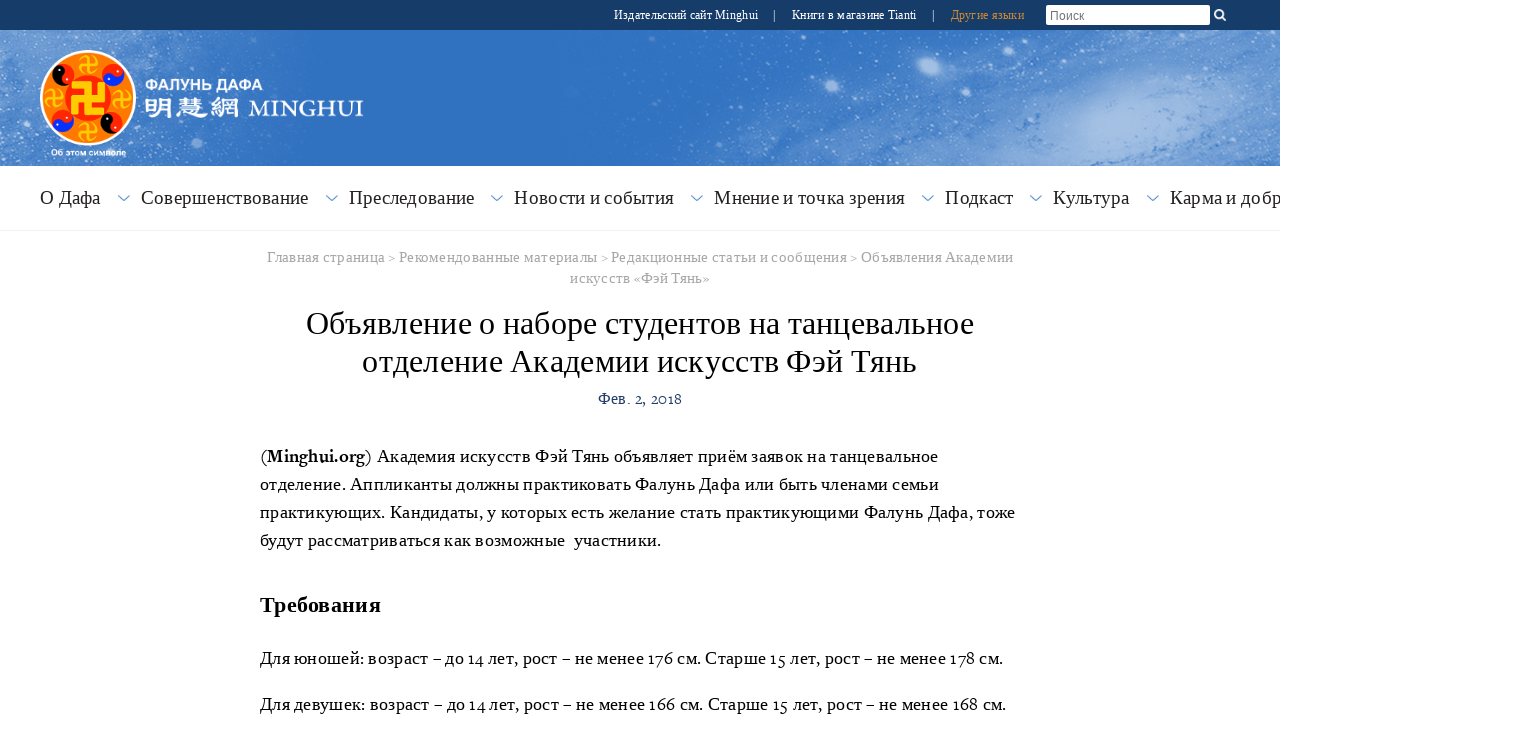

--- FILE ---
content_type: text/html; charset=utf-8
request_url: https://ru.minghui.org/html/articles/2018/2/2/1143303.html
body_size: 91866
content:
<!doctype html>


<html lang="ru_RU">
<head>
    <meta content="text/html; charset=UTF-8" http-equiv="Content-Type"/>
            <meta content="width=device-width, initial-scale=1" name="viewport"/>
            <link rel="shortcut icon" href="/s/images/favicon.ico">
        <title>Объявление о наборе студентов на танцевальное отделение Академии искусств Фэй Тянь | 
            Falun Dafa - Minghui.org</title>
        <meta content="Академия
 искусств Фэй Тянь  объявляет приём заявок на танцевальное отделение. 
Аппликанты должны  практиковать Фалунь Дафа или быть членами семьи 
практикующих. Кандидаты,  у которых есть желание стать практикующими 
Фалунь Дафа, также могут  принять участие. " name="description"/>
        <meta property="og:description" content="Академия
 искусств Фэй Тянь  объявляет приём заявок на танцевальное отделение. 
Аппликанты должны  практиковать Фалунь Дафа или быть членами семьи 
практикующих. Кандидаты,  у которых есть желание стать практикующими 
Фалунь Дафа, также могут  принять участие. ">
        <meta name="twitter:description" content="Академия
 искусств Фэй Тянь  объявляет приём заявок на танцевальное отделение. 
Аппликанты должны  практиковать Фалунь Дафа или быть членами семьи 
практикующих. Кандидаты,  у которых есть желание стать практикующими 
Фалунь Дафа, также могут  принять участие. ">
        <meta name="description" content="Академия
 искусств Фэй Тянь  объявляет приём заявок на танцевальное отделение. 
Аппликанты должны  практиковать Фалунь Дафа или быть членами семьи 
практикующих. Кандидаты,  у которых есть желание стать практикующими 
Фалунь Дафа, также могут  принять участие. ">
    <meta property='og:site_name' content='Falun Dafa - Minghui.org'>
    <meta property='og:url' content="https://ru.minghui.org/html/articles/2018/2/2/1143303.html">
    <meta property='og:title' content="Объявление о наборе студентов на танцевальное отделение Академии искусств Фэй Тянь">
    <meta property='og:image' content='/u/images/2018/02/feitian-notice_ru.jpg'>
    <meta property='og:image:width' content='700'>
    <meta property='og:image:height' content='500'>
    <meta property='og:type' content='website'>
    <meta property='og:locale' content='ru_RU'>
    <meta name='twitter:card' content='summary_large_image'>
    <meta name='twitter:url' content="https://ru.minghui.org/html/articles/2018/2/2/1143303.html">
    <meta name='twitter:title' content='Объявление о наборе студентов на танцевальное отделение Академии искусств Фэй Тянь'>
    <meta name='twitter:image' content='/u/images/2018/02/feitian-notice_ru.jpg'>
            <link rel="stylesheet" href="https://use.typekit.net/gxa0jmx.css"/><!-- fonts -->
            <link media="screen" href="/s/css/base2020-ru.css?v=20240515" type="text/css" rel="stylesheet"/>
            <link media="screen" href="/s/css/topnavi2020.css?v=20240515" type="text/css" rel="stylesheet"/>
            <link media="screen" href="/s/css/header2020.css?v=20240515" type="text/css" rel="stylesheet"/>
            <link media="screen" href="/s/css/fonts/stylesheet.css?v=20240515" type="text/css" rel="stylesheet"/>
            <link rel="preconnect" href="https://fonts.gstatic.com" crossorigin>
            <link rel="stylesheet" href="https://fonts.googleapis.com/css2?family=Roboto:ital,wght@0,400;0,700;1,400;1,700&display=swap">
    <link media="screen" href="/s/css/article2020.css?v=20240221" type="text/css" rel="stylesheet"/>
            <link media="screen" href="/s/css/media-queries2020.css?v=20240515"
                  type="text/css" rel="stylesheet"/>
            <script src="/s/js/jquery-1.10.2.min.js?v=20231021" type="text/javascript"></script>
            <script src="/s/js/jquery.tools.min.js?v=20231021" type="text/javascript"></script>
            <script src="/s/js/jquery.mousewheel.js?v=20231021" type="text/javascript"></script>
            <script src="/s/js/jquery.cycle2.min.js?v=20231021" type="text/javascript"></script>
            <script src="/s/js/jquery.magnific-popup.min.js?v=20231021" type="text/javascript"></script>
            <script src="/s/js/scroller.js?v=20231021" type="text/javascript"></script>
            <script src="/s/js/enhancer.js?v=20231021" type="text/javascript"></script>
            <script src="/s/js/jwplayer/jwplayer.js?v=20231021" type="text/javascript"></script>
            <script type="text/javascript">
                jwplayer.key = "mODm2FlfiKjomylLkhMy0W34VcZ+u7WqduRMTg==";
            </script>
    <script>
        $(function () {
            $('.keyword_container').hover(
                function() {
                    const $tooltip = $(this).find('.keyword_explanation');
                    $tooltip.show();
                    // Tooltip positioning logic
                    const tooltipWidth = $tooltip.outerWidth();
                    const containerOffset = $(this).offset();
                    const containerWidth = $(this).outerWidth();
                    const spaceRight = $(window).width() - (containerOffset.left + containerWidth);
                    const spaceLeft = containerOffset.left;
                    if (spaceRight < tooltipWidth && spaceLeft > tooltipWidth) {
                        $tooltip.css({ left: 'auto', right: 0 });
                    } else if(spaceRight < tooltipWidth && spaceLeft < tooltipWidth && spaceLeft > spaceRight) {
                        $tooltip.css({ left: 'auto', right: 0 });
                    }
                    else {
                        $tooltip.css({ left: 0, right: 'auto' });
                    }
                },
                function() {
                    $(this).find('.keyword_explanation').hide();
                }
            );
        })
    </script>
    
</head>
<body>



























        




    
<div id="site-stripe">
    <div id="site-stripe-container" class="content-container">
        <div class="site-stripe-external-links">
            <div class="site-stripe-item">
                <a href="https://mhpublishing.org/" target="_blank"
                    title="Издательский сайт Minghui!">
                    Издательский сайт Minghui
                </a>
            </div>
            <div class="site-stripe-item">|</div>
            <div class="site-stripe-item">
                <a href="https://www.tiantibooks.org/" target="_blank"
                    title="Закажите печатные книги Фалунь Дафа в книжном магазине Tianti">
                    Книги в магазине Tianti
                </a>
            </div>
            <div class="site-stripe-item other-languages-divider">|</div>
            <div class="site-stripe-item other-languages-link ">
                <a href="http://www.minghui.org/mh/subsites.html">Другие языки</a>
            </div>
        </div>
        <div class="site-stripe-item searchbox">
            <div id="globalsearch">
                <form action="https://search.ru.minghui.org" method="get" id="cse-search-box">
                    <input placeholder="Поиск" autocomplete="off" type="text" id="searchQuery" name="q"
                        maxlength="100" />
                    <input type="submit" id="search-button-desktop" class="searchsubmit" value="OK" />
                </form>
                <button id="search-button-mobile" class="searchsubmit" />
                <script>
                    $(document).ready(function () {
                        $("#search-button-mobile").click(function () {
                            $("#search-button-mobile").hide();
                            $(".site-stripe-external-links").hide();
                            $("form#cse-search-box").css({ display: "flex" });
                            $("#searchQuery").focus();
                        });
                    });
                </script>
            </div>
        </div>
    </div>
</div>
    <div class="mainWrap">
        <div id="header-container">
            





<script>
    $(document).ready(function () {
        $('input.hamburger-menu-input').change(function () {
            if (this.checked) {
                $('html, body').css({ 'overflow-y': 'hidden', height: '100%' });
                $('#mobile-menu').css({
                    transform: 'none'
                });
            } else {
                $('html, body').css({ 'overflow-y': 'auto', height: 'auto' });
                $('#mobile-menu').css({
                    transform: 'translate(-100%, 0)'
                });
            }
        });
    });
</script>

<div class="title-container-desktop">
    <div id="logo-container-desktop" class="logo-container content-container">
        <div class="logo-falun">
            <a href="/cc/21/" title="Что такое Фалунь?">
                <img src="/s/images/home/external/mh-logo-falun/falun-ru.png" />
            </a>
        </div>
        <div class="logo-mh">
            <a href="https://ru.minghui.org/">
                <img src="/s/images/home/external/mh-logo-title/ru-title.png" />
            </a>
        </div>
    </div>
</div>

<div class="title-container-mobile">
    <div class="header-mobile-body">
        <nav role="navigation">
            <div id="menu-toggle">
                <input class="hamburger-menu-input" type="checkbox" />
                <span></span>
                <span></span>
                <span></span>
            </div>
        </nav>
        <div class="logo-container-mobile">
            <div class="logo-title-wrapper">
                <div class="logo-falun">
                    <a href="/cc/21/" title="Что такое Фалунь?">
                        <img src="/s/images/home/external/mh-logo-falun/falun-ru.png" />
                    </a>
                </div>
                <div id="title-wrapper">
                    <div class="logo-mh">
                        <a href="https://ru.minghui.org/">
                            <img src="/s/images/home/external/mh-logo-title/ru-title.png" />
                        </a>
                    </div>
                </div>
            </div>
        </div>
    </div>

    <ul id="mobile-menu">
        
        
        <li>
            <div>
                <a href="/cc/15/">
                    О Дафа
                </a>
            </div>
        </li>
        
        <li>
            <div>
                <a href="/cc/24/">
                    Совершенствование
                </a>
            </div>
        </li>
        
        <li>
            <div>
                <a href="/cc/1/">
                    Преследование
                </a>
            </div>
        </li>
        
        <li>
            <div>
                <a href="/cc/33/">
                    Новости и события
                </a>
            </div>
        </li>
        
        <li>
            <div>
                <a href="/cc/45/">
                    Мнение и точка зрения
                </a>
            </div>
        </li>
        
        <li>
            <div>
                <a href="/cc/110/">
                    Подкаст
                </a>
            </div>
        </li>
        
        <li>
            <div>
                <a href="/cc/46/">
                    Культура
                </a>
            </div>
        </li>
        
        <li>
            <div>
                <a href="/cc/14/">
                    Карма и добродетель
                </a>
            </div>
        </li>
        
        <li>
            <div>
                <a href="/cc/40/">
                    Материалы
                </a>
            </div>
        </li>
        
        <li>
            <div>
                <a href="http://www.minghui.org/mh/subsites.html">Другие языки</a>
            </div>
        </li>
    </ul>

</div>
            


<div id="nav-site-container">
    <div class="nav">
        <nav class="desktop-nav-container">
            <ul id="mega-menu-nav" class="menu menu-bar">
                <li class="mega-menu-tab">
                            <a href="javascript:void(0);" class="mega-menu-toggle menu-link menu-bar-link"
                               aria-haspopup="true">
                                О Дафа
                            </a>
                            <div class="mega-menu-body mega-menu mega-menu--flat">
                                <a href="/cc/15/"
                                   class="menu-link mega-menu-link mega-menu-header"
                                >
                                    О Дафа
                                </a>
                                <ul class="mega-menu-category-content">
                                    <li class="mega-menu-category-description">
                                        Фалунь Дафа (также Фалуньгун) — это древняя практика самосовершенствования высокого уровня, базирующаяся на учении Школы Будды и основанная Мастером Ли Хунчжи. Ключевым в этой практике является «слияние с наивысшим свойством Вселенной «Чжэнь Шань Жэнь» («Истина, Доброта, Терпение»). Практика проходит под руководством наивысшего свойства Вселенной, следуя принципу эволюции Вселенной». Учение Мастера Ли изложено в нескольких книгах, включая «Фалуньгун», «Чжуань Фалунь», «Метод Великого Полного Совершенства», «Суть усердного совершенствования» и «Хун Инь». Эти и другие работы Мастера Ли переведены на тридцать восемь языков, опубликованы и распространяются по всему миру.
                                    </li>
                                    <li>
                                        <ul class="mega-menu-category-list menu menu-list">
                                                <li >
                                                    <a class="menu-link menu-list-link"
                                                       href="/cc/16/">Что такое Фалунь Дафа</a>
                                                </li>
                                                <li >
                                                    <a class="menu-link menu-list-link"
                                                       href="/cc/17/">Польза для здоровья</a>
                                                </li>
                                                <li >
                                                    <a class="menu-link menu-list-link"
                                                       href="/cc/18/">Как обучиться практике</a>
                                                </li>
                                                <li >
                                                    <a class="menu-link menu-list-link"
                                                       href="/cc/21/">Что такое Фалунь?</a>
                                                </li>
                                                <li >
                                                    <a class="menu-link menu-list-link"
                                                       href="/cc/22/">Начало распространения Фалунь Дафа в Китае</a>
                                                </li>
                                                <li  class="mid-last">
                                                    <a class="menu-link menu-list-link"
                                                       href="/cc/129/">Знакомство с Фалунь Дафа</a>
                                                </li>
                                        </ul>
                                    </li>
                                </ul>
                            </div>
                        </li>
                        <li class="mega-menu-tab">
                            <a href="javascript:void(0);" class="mega-menu-toggle menu-link menu-bar-link"
                               aria-haspopup="true">
                                Совершенствование
                            </a>
                            <div class="mega-menu-body mega-menu mega-menu--flat">
                                <a href="/cc/24/"
                                   class="menu-link mega-menu-link mega-menu-header"
                                >
                                    Совершенствование
                                </a>
                                <ul class="mega-menu-category-content">
                                    <li class="mega-menu-category-description">
                                    </li>
                                    <li>
                                        <ul class="mega-menu-category-list menu menu-list">
                                                <li >
                                                    <a class="menu-link menu-list-link"
                                                       href="/cc/28/">Конференция практикующих материкового Китая на Minghui.org</a>
                                                </li>
                                                <li >
                                                    <a class="menu-link menu-list-link"
                                                       href="/cc/25/">Начало совершенствования</a>
                                                </li>
                                                <li >
                                                    <a class="menu-link menu-list-link"
                                                       href="/cc/70/">Отправление праведных мыслей</a>
                                                </li>
                                                <li >
                                                    <a class="menu-link menu-list-link"
                                                       href="/cc/69/">Возвращение на путь совершенствования</a>
                                                </li>
                                                <li >
                                                    <a class="menu-link menu-list-link"
                                                       href="/cc/68/">Божественная сила Фалунь Дафа</a>
                                                </li>
                                                <li >
                                                    <a class="menu-link menu-list-link"
                                                       href="/cc/67/">Иcтории совершенствования молодых практикующих Фалунь Дафа</a>
                                                </li>
                                                <li >
                                                    <a class="menu-link menu-list-link"
                                                       href="/cc/66/">Голоса в защиту Фалунь Дафа</a>
                                                </li>
                                                <li >
                                                    <a class="menu-link menu-list-link"
                                                       href="/cc/65/">Разъяснение правды</a>
                                                </li>
                                                <li >
                                                    <a class="menu-link menu-list-link"
                                                       href="/cc/64/">Путь совершенствования</a>
                                                </li>
                                                <li >
                                                    <a class="menu-link menu-list-link"
                                                       href="/cc/63/">Повышение в процессе совершенствования</a>
                                                </li>
                                                <li >
                                                    <a class="menu-link menu-list-link"
                                                       href="/cc/27/">Конференции по обмену опытом</a>
                                                </li>
                                                <li >
                                                    <a class="menu-link menu-list-link"
                                                       href="/cc/32/">Статьи с комментарием Учителя</a>
                                                </li>
                                                <li >
                                                    <a class="menu-link menu-list-link"
                                                       href="/cc/30/">Объявления</a>
                                                </li>
                                                <li >
                                                    <a class="menu-link menu-list-link"
                                                       href="/cc/113/">Конференция Фа, посвящённая 20-й годовщине создания Минхуэй</a>
                                                </li>
                                                <li >
                                                    <a class="menu-link menu-list-link"
                                                       href="/cc/122/">Уразумение и опыт</a>
                                                </li>
                                                <li >
                                                    <a class="menu-link menu-list-link"
                                                       href="/cc/127/">Уразумение в совершенствовании</a>
                                                </li>
                                                <li  class="mid-last">
                                                    <a class="menu-link menu-list-link"
                                                       href="/cc/93/">Отправление праведных мыслей</a>
                                                </li>
                                        </ul>
                                    </li>
                                </ul>
                            </div>
                        </li>
                        <li class="mega-menu-tab">
                            <a href="javascript:void(0);" class="mega-menu-toggle menu-link menu-bar-link"
                               aria-haspopup="true">
                                Преследование
                            </a>
                            <div class="mega-menu-body mega-menu mega-menu--flat">
                                <a href="/cc/1/"
                                   class="menu-link mega-menu-link mega-menu-header"
                                >
                                    Преследование
                                </a>
                                <ul class="mega-menu-category-content">
                                    <li class="mega-menu-category-description">
                                    </li>
                                    <li>
                                        <ul class="mega-menu-category-list menu menu-list">
                                                <li >
                                                    <a class="menu-link menu-list-link"
                                                       href="/cc/5/">Пытки</a>
                                                </li>
                                                <li >
                                                    <a class="menu-link menu-list-link"
                                                       href="/cc/2/">Общий обзор преследований</a>
                                                </li>
                                                <li >
                                                    <a class="menu-link menu-list-link"
                                                       href="/cc/3/">Почему в Китае преследуют Фалунь Дафа?</a>
                                                </li>
                                                <li >
                                                    <a class="menu-link menu-list-link"
                                                       href="/cc/4/">Случаи смерти</a>
                                                </li>
                                                <li >
                                                    <a class="menu-link menu-list-link"
                                                       href="/cc/8/">Извлечение органов</a>
                                                </li>
                                                <li >
                                                    <a class="menu-link menu-list-link"
                                                       href="/cc/11/">Преследование за пределами Китая</a>
                                                </li>
                                                <li >
                                                    <a class="menu-link menu-list-link"
                                                       href="/cc/10/">Информация о преследовании</a>
                                                </li>
                                                <li >
                                                    <a class="menu-link menu-list-link"
                                                       href="/cc/7/">Тюрьмы и лагеря принудительного труда</a>
                                                </li>
                                                <li >
                                                    <a class="menu-link menu-list-link"
                                                       href="/cc/6/">Исчезновение</a>
                                                </li>
                                                <li  class="mid-last">
                                                    <a class="menu-link menu-list-link"
                                                       href="/cc/120/">Преступники, вовлечённые в преследование Фалуньгун</a>
                                                </li>
                                        </ul>
                                    </li>
                                </ul>
                            </div>
                        </li>
                        <li class="mega-menu-tab">
                            <a href="javascript:void(0);" class="mega-menu-toggle menu-link menu-bar-link"
                               aria-haspopup="true">
                                Новости и события
                            </a>
                            <div class="mega-menu-body mega-menu mega-menu--flat">
                                <a href="/cc/33/"
                                   class="menu-link mega-menu-link mega-menu-header"
                                >
                                    Новости и события
                                </a>
                                <ul class="mega-menu-category-content">
                                    <li class="mega-menu-category-description">
                                    </li>
                                    <li>
                                        <ul class="mega-menu-category-list menu menu-list">
                                                <li >
                                                    <a class="menu-link menu-list-link"
                                                       href="/cc/36/">Всемирный День Фалунь Дафа</a>
                                                </li>
                                                <li >
                                                    <a class="menu-link menu-list-link"
                                                       href="/cc/39/">Фалунь Дафа в СМИ</a>
                                                </li>
                                                <li >
                                                    <a class="menu-link menu-list-link"
                                                       href="/cc/31/">Поздравления</a>
                                                </li>
                                                <li >
                                                    <a class="menu-link menu-list-link"
                                                       href="/cc/34/">Общественные мероприятия</a>
                                                </li>
                                                <li >
                                                    <a class="menu-link menu-list-link"
                                                       href="/cc/112/">Сообщения в СМИ</a>
                                                </li>
                                                <li >
                                                    <a class="menu-link menu-list-link"
                                                       href="/cc/38/">Мероприятия, посвящённые 20-му июля</a>
                                                </li>
                                                <li >
                                                    <a class="menu-link menu-list-link"
                                                       href="/cc/47/">Художественные и фотовыставки</a>
                                                </li>
                                                <li >
                                                    <a class="menu-link menu-list-link"
                                                       href="/cc/35/">Митинги и протесты</a>
                                                </li>
                                                <li >
                                                    <a class="menu-link menu-list-link"
                                                       href="/cc/37/">Мероприятия, посвящённые «25 апреля»</a>
                                                </li>
                                                <li >
                                                    <a class="menu-link menu-list-link"
                                                       href="/cc/84/">Shen Yun Performing Arts</a>
                                                </li>
                                                <li >
                                                    <a class="menu-link menu-list-link"
                                                       href="/cc/130/">Комментарий к новостям</a>
                                                </li>
                                                <li  class="mid-last">
                                                    <a class="menu-link menu-list-link"
                                                       href="/cc/131/">Официальное сообщение</a>
                                                </li>
                                        </ul>
                                    </li>
                                </ul>
                            </div>
                        </li>
                        <li class="mega-menu-tab">
                            <a href="javascript:void(0);" class="mega-menu-toggle menu-link menu-bar-link"
                               aria-haspopup="true">
                                Мнение и точка зрения
                            </a>
                            <div class="mega-menu-body mega-menu mega-menu--flat">
                                <a href="/cc/45/"
                                   class="menu-link mega-menu-link mega-menu-header"
                                >
                                    Мнение и точка зрения
                                </a>
                                <ul class="mega-menu-category-content">
                                    <li class="mega-menu-category-description">
                                    </li>
                                    <li>
                                        <ul class="mega-menu-category-list menu menu-list">
                                        </ul>
                                    </li>
                                </ul>
                            </div>
                        </li>
                        <li class="mega-menu-tab">
                            <a href="javascript:void(0);" class="mega-menu-toggle menu-link menu-bar-link"
                               aria-haspopup="true">
                                Подкаст
                            </a>
                            <div class="mega-menu-body mega-menu mega-menu--flat">
                                <a href="/cc/110/"
                                   class="menu-link mega-menu-link mega-menu-header"
                                >
                                    Подкаст
                                </a>
                                <ul class="mega-menu-category-content">
                                    <li class="mega-menu-category-description">
                                    </li>
                                    <li>
                                        <ul class="mega-menu-category-list menu menu-list">
                                        </ul>
                                    </li>
                                </ul>
                            </div>
                        </li>
                        <li class="mega-menu-tab">
                            <a href="javascript:void(0);" class="mega-menu-toggle menu-link menu-bar-link"
                               aria-haspopup="true">
                                Культура
                            </a>
                            <div class="mega-menu-body mega-menu mega-menu--flat">
                                <a href="/cc/46/"
                                   class="menu-link mega-menu-link mega-menu-header"
                                >
                                    Культура
                                </a>
                                <ul class="mega-menu-category-content">
                                    <li class="mega-menu-category-description">
                                    </li>
                                    <li>
                                        <ul class="mega-menu-category-list menu menu-list">
                                                <li >
                                                    <a class="menu-link menu-list-link"
                                                       href="/cc/83/">Традиционная культура</a>
                                                </li>
                                                <li >
                                                    <a class="menu-link menu-list-link"
                                                       href="/cc/85/">Музыка и изобразительное искусство</a>
                                                </li>
                                                <li  class="mid-last">
                                                    <a class="menu-link menu-list-link"
                                                       href="/cc/121/">Жизнь и Вселенная</a>
                                                </li>
                                        </ul>
                                    </li>
                                </ul>
                            </div>
                        </li>
                        <li class="mega-menu-tab">
                            <a href="javascript:void(0);" class="mega-menu-toggle menu-link menu-bar-link"
                               aria-haspopup="true">
                                Карма и добродетель
                            </a>
                            <div class="mega-menu-body mega-menu mega-menu--flat">
                                <a href="/cc/14/"
                                   class="menu-link mega-menu-link mega-menu-header"
                                >
                                    Карма и добродетель
                                </a>
                                <ul class="mega-menu-category-content">
                                    <li class="mega-menu-category-description">
                                    </li>
                                    <li>
                                        <ul class="mega-menu-category-list menu menu-list">
                                                <li >
                                                    <a class="menu-link menu-list-link"
                                                       href="/cc/12/">Адвокаты и судебные дела</a>
                                                </li>
                                                <li >
                                                    <a class="menu-link menu-list-link"
                                                       href="/cc/13/">Общественность в Китае выражает протест</a>
                                                </li>
                                                <li >
                                                    <a class="menu-link menu-list-link"
                                                       href="/cc/20/">Голоса поддержки по всему миру</a>
                                                </li>
                                                <li >
                                                    <a class="menu-link menu-list-link"
                                                       href="/cc/57/">За добро воздаётся добром</a>
                                                </li>
                                                <li >
                                                    <a class="menu-link menu-list-link"
                                                       href="/cc/58/">Зло встречает кармическое возмездие</a>
                                                </li>
                                                <li >
                                                    <a class="menu-link menu-list-link"
                                                       href="/cc/59/">Торжественные заявления</a>
                                                </li>
                                                <li >
                                                    <a class="menu-link menu-list-link"
                                                       href="/cc/60/">Люди в Китае пробуждаются к правде</a>
                                                </li>
                                                <li  class="mid-last">
                                                    <a class="menu-link menu-list-link"
                                                       href="/cc/90/">Привлечение Цзян Цзэминя к правосудию</a>
                                                </li>
                                        </ul>
                                    </li>
                                </ul>
                            </div>
                        </li>
                        <li class="mega-menu-tab">
                            <a href="javascript:void(0);" class="mega-menu-toggle menu-link menu-bar-link"
                               aria-haspopup="true">
                                Материалы
                            </a>
                            <div class="mega-menu-body mega-menu mega-menu--flat">
                                <a href="/cc/40/"
                                   class="menu-link mega-menu-link mega-menu-header"
                                >
                                    Материалы
                                </a>
                                <ul class="mega-menu-category-content">
                                    <li class="mega-menu-category-description">
                                    </li>
                                    <li>
                                        <ul class="mega-menu-category-list menu menu-list">
                                                <li >
                                                    <a class="menu-link menu-list-link"
                                                       href="/cc/41/">Видеофильмы</a>
                                                </li>
                                                <li >
                                                    <a class="menu-link menu-list-link"
                                                       href="/cc/48/">Книги и публикации</a>
                                                </li>
                                                <li  class="mid-last">
                                                    <a class="menu-link menu-list-link"
                                                       href="/cc/49/">Материалы для распространения</a>
                                                </li>
                                        </ul>
                                    </li>
                                </ul>
                            </div>
                        </li>
            </ul>
        </nav>
    </div>
</div>
<script type="text/javascript">
    const megaMenuToggle = $('.mega-menu-toggle');

    function closeAllMegaMenuTabs() {
        megaMenuToggle.each(function () {
                if ($(this).hasClass('active')) {
                    $(this).parent().find('.mega-menu-body').slideUp();
                    $(this).parent().removeClass('active');
                    $(this).removeClass('active');
                }
            }
        );
    }

    function elementInsideMegaMenu(jqueryElem) {
        const clickedFromElem = jqueryElem && jqueryElem.attr('class');
        return clickedFromElem && clickedFromElem.includes('mega-menu');
    }

    megaMenuToggle.click(function () {
        const isOpen = $(this).hasClass('active');

        closeAllMegaMenuTabs();

        if (!isOpen) {
            $(this).addClass('active');
            $(this).parent().addClass('active');
            $(this).parent().find('.mega-menu-body ').slideToggle();
        }
    });

    $(window).click(function (event) {
        if (event && event.target) {
            const insideMegaMenu = elementInsideMegaMenu($(event.target)) || elementInsideMegaMenu($(event.target).parent());
            if (!insideMegaMenu) {
                closeAllMegaMenuTabs();
            }
        }
    });
</script>
        </div>

        
        

        <div id="main" data-related-articles="98">
            <div class="article-container">
                <div class="article-content">
                    
                    
                        

<div class="bread-crumb">
    <a href="/">Главная страница</a>
    &gt;
    <a href="/cc/44/">Рекомендованные материалы</a>
                 &gt; 
            <a href="/cc/101/">Редакционные статьи и сообщения</a>
                 &gt; 
            <a href="/cc/98/">Объявления  Академии искусств «Фэй Тянь»</a>
</div>
                        
                    
                    <div class="article-title-info">
                        <div class="article-title">
                            Объявление о наборе студентов на танцевальное отделение Академии искусств Фэй Тянь
                        </div>
                        
                        <div class="article-byline">Фев. 2, 2018</div>
                    </div>
                    <div class="article-body margin-15">
                        <div class="article-body-content">
                            <p class="normal"><strong>(Minghui.org)</strong>&nbsp;Академия искусств Фэй Тянь объявляет приём заявок на танцевальное отделение. Аппликанты должны практиковать Фалунь Дафа или быть членами семьи практикующих. Кандидаты, у которых есть желание стать практикующими Фалунь Дафа, тоже будут рассматриваться как возможные &nbsp;участники.</p><h3>Требования</h3><p class="normal">Для юношей: возраст – до 14 лет, рост – не менее 176 см. Старше 15 лет, рост – не менее 178 см.</p><p class="normal">Для девушек: возраст – до 14 лет, рост – не менее 166 см. Старше 15 лет, рост – не менее 168 см.</p><p class="normal">Длина ног, как юношей, так и девушек, должна, по крайней мере, на десять сантиметров превышать длину торса. &nbsp;Все аппликанты должны иметь хорошее здоровье.</p><p class="normal">Примечание: для юношей в возрасте 16-17 лет рост должен достигать 180 см и для девушек – не менее 168 см. И юноши, и девушки должны выполнять продольный и поперечный шпагат.</p><h3>Материалы, которые необходимо приложить к заявке</h3><p class="normal">1.&nbsp;Все кандидаты должны предоставить резюме, сведения о профессиональном опыте, а также опыте личного совершенствования или совершенствования членов семьи.</p><p class="normal">В резюме должно быть указано: имя заявителя, пол, дата рождения, место рождения, рост, вес, домашний адрес, адрес электронной почты и номер телефона.</p><p class="normal">2.&nbsp;Кандидаты должны предоставить информацию о своих родителях, в том числе об их росте, месте рождения и опыте совершенствования.</p><p class="normal">3.&nbsp;Фотографии.</p><p class="normal">Фотографии должны быть сделаны в течение последнего месяца и включать:</p><p class="normal">- фотографию в полный рост, анфас;</p><p class="normal">- фотографию в полной рост, вид сбоку;</p><p class="normal">- фотографию в полной рост, вид сзади;</p><p class="normal">- фотографию в позе шпагата;</p><p class="normal">- фотографию в позе «мостика».</p><p class="normal">Кандидаты должны быть одеты в танцевальные или гимнастические костюмы, и фотограф должен снимать снизу, присев, чтобы точно отразить физические данные кандидата.</p><p class="normal">4. Все необходимые материалы должны быть представлены вместе с заявкой для официального рассмотрения. Прошедшие предварительный отбор обычно получают уведомление в течение трёх недель с момента получения заявки.</p><p class="normal">5. Если кандидат не прошёл предварительного отбора или не предоставил требуемые материалы вместе с заявкой, или в случае отсутствия каких-то материалов или предоставления поддельных материалов, или если они представлены в период, выходящий за рамки приёма материалов, – он &nbsp;не получит индивидуального ответа.</p><p class="normal">6. Кандидаты могут подавать заявки онлайн, и нью-йоркская Академия искусств &nbsp;Фэй Тянь организует просмотр для предварительного отбора.</p><h3>Контактные данные</h3><p class="normal">Телефон: +1 845-796-8230.</p><p class="normal">Адрес электронной почты для кандидатов, живущих за пределами Китая:</p><p class="normal"><a href="mailto:admission@feitianacademy.org">admission@feitianacademy.org</a></p><p class="normal">Адрес электронной почты для кандидатов, живущих в материковом Китае:</p><p class="normal"><a href="mailto:feitian@minghui.org">feitian@minghui.org</a></p><p class="normal">Академия искусства Фэй Тянь</p><p class="normal">23 января 2018 года</p>
                        </div>

                        <p class="copyright-notice">
                            <em>Авторские права © 1999-2025 Minghui.org. Все права защищены.</em>
                        </p>


                        <div class="translation-and-category-info">
                            <div>
                                
                                
                                    <p>
                                        <a class="cBBlue" href="http://en.minghui.org/html/articles/2018/1/23/167700.html">
                                            Версия на английском находится здесь
                                            <!--<br/>-->
                                            <!--<code class="cVisibleLink">http://en.minghui.org/html/articles/2018/1/23/167700.html</code>-->
                                        </a>
                                    </p>
                                
                            </div>

                            
                                
                                
                                    <p>
                                                <span class="cMGray arial daxie"
                                                      style="font-size:11px;font-weight:bold;">
                                                    Категория:
                                                </span>
                                        <a class="cBBlue" href="/cc/98/">
                                            Объявления  Академии искусств «Фэй Тянь»
                                        </a>
                                    </p>
                                
                            
                        </div>
                    </div>
                    
                    <div class="article-share">
                        
                            <span id="article-share-buttons-container">
                                <span>
                                    <a class="at300b"
                                       href="/html/articles/2018/2/2/1143303p.html">
                                                <span class="at300bs at15nc"
                                                      style="display: inline-block; height: 16px; width: 16px; background: url(/s/images/common/print.png) top left">
                                                </span>
                                    </a>
                                </span>
                            </span>
                        
                    </div>
                    
                
                    <div id="related-articles">
                        

                        <div id="related-articles-title" class="daxie">Статьи на ту же тему</div>
                        <div id="related-article-list" class="cABlue">
                            <div class="ajax-loading"></div>
                        </div>
                    </div>
                
                
                <div id="prev-next-articles" class="margin-15">
                    
                        <div id="previous-box" class="prev-next-article-box">
                                        <span class="daxie">
                                            <a href="/html/articles/2018/2/2/1143302.html">Предыдущая</a>
                                        </span>
                            <p>
                                <a href="/html/articles/2018/2/2/1143302.html">
                                     Учитель спас меня, когда я находился на грани смерти 
                                </a>
                            </p>
                        </div>
                    
                    
                    
                        <div id="next-box" class="prev-next-article-box">
                                        <span class="daxie">
                                            <a href="/html/articles/2018/2/2/1143304.html">Следующая</a>
                                        </span>
                            <p>
                                <a href="/html/articles/2018/2/2/1143304.html">
                                     Объявление о наборе студентов на музыкальное отделение Академии искусств Фэй Тянь и музыкальный факультет колледжа Фэй Тянь 
                                </a>
                            </p>
                        </div>
                    
                </div>
            </div>
        </div>
    </div>
    
    

<div class="divider">
    <div class="ornate-line">
        <img class="ornate" src="/s/images/home/external/ornate-divider.png"/>
    </div>
</div>
<div class="special-feature-container content-container">
    
    
        <div style="text-align: center; padding: 2em">
            <a href="https://www.shenyunshop.com/pages/falun-dafa">
                <img class="desktop-special-feature-img" src="/s/images/home/external/shenyunshop-900-150-max2.jpg" alt="book-advertisement">
                <img class="mobile-special-feature-img" src="/s/images/home/external/shenyunshop-900-150-max2.jpg" alt="book-advertisement-mobile">
            </a>
        </div>
    
</div>
    
    
    

<div class="divider">
    <div class="ornate-line">
        <img class="ornate" src="/s/images/home/external/ornate-divider.png"/>
    </div>
</div>
<div class="media-container">
    <div class="lotus-divider">
        <img src="/s/images/home/external/icon-lotus-2020.png"/>
    </div>
    <h2 class="section-title">Cредства информации</h2>
    
    <div class="content-container" id="media-content">
        
        
            <div class="media-ad-podcast-wrapper">
                
                <a id="podcasts" href="/html/articles/2017/12/19/1142710.html">
                    <img id="podcast-desktop" src="/s/images/home/external/placeholder-podcast.png"/>
                    <img id="podcast-mobile"
                         src="/s/images/home/external/placeholder-podcast-mobile.png"/>
                    <div class="text-overlay">
                        <img src="/s/images/home/external/icon-audio.png"/>
                        <div class="white-title italic">Последний подкаст</div>
                        <div class="white-title">Подкасты радио Minghui теперь доступны на iTunes и Google Play Music</div>
                        <div class="white-subtitle">- 19.12.2017</div>
                    </div>
                </a>
                <div class='media-ad'>
                    <p>
	<a href="/u/filer_public/57/47/5747f323-0075-479b-a3c3-c03cdaff8b75/lifeandhoperenewedbookru.pdf" title="Read Life and Hope Renewed online"></a>
</p>
<div style="text-align: center">
	<a href="/u/filer_public/57/47/5747f323-0075-479b-a3c3-c03cdaff8b75/lifeandhoperenewedbookru.pdf" title="Read Life and Hope Renewed online"><img src="/u/filer_public/c9/49/c949e81e-0eac-4e84-902c-e22511d23ed2/lifeandhoperenewedbookru_coverpage_1.jpg" border="0" alt="Life and Hope Renewed cover" width="400"></a>
</div>
                </div>
            </div>
        
        <div id="tall-together">
            

            <a id="minghui-international" class="tall-container" href="/html/articles/2017/5/8/1139821.html">
                <img src="/u/filer_public/ea/f9/eaf9e46c-712b-4e79-859c-e93a066277af/mhi_2023_a4_1.jpg"
                     height="279"/>
                <div class="text-overlay">
                    <div class="white-title italic">Новый журнал</div>
                    <div class="white-title">Объявление. Журнал Minghui International 2017 года размещён онлайн и доступен для печати (на англ. языке)</div>
                    <div class="white-subtitle">- 08.05.2017</div>
                </div>
            </a>

            
            <a id="art" class="tall-container" href="/html/articles/2017/6/13/1140435.html">
                <img src="/s/images/home/external/placeholder-art.png"/>
                <div class="text-overlay">
                    <div class="white-title italic">Статьи о музыке и изобразительном искусстве</div>
                    <div class="white-title">Бразильские практикующие представили Фалуньгун на нескольких мероприятиях в мае</div>
                    <div class="white-subtitle">- 13.06.2017</div>
                </div>
            </a>
        </div>
    </div>
</div>

    
    
    

<div class="divider">
    <div class="ornate-line">
        <img class="ornate" src="/s/images/home/external/ornate-divider.png"/>
    </div>
</div>
<div class="footer-container">
    <div class="footer-content content-container">
        





    <div class="footer-section">
        
            <h4 class="footer-section-title italic">
                <a href="/cc/15/">О Дафа</a>
            </h4>
            <ul class="footer-section-menu">
                
                    
                        <li><a href="/cc/16/">Что такое Фалунь Дафа</a></li>
                    
                
                    
                        <li><a href="/cc/17/">Польза для здоровья</a></li>
                    
                
                    
                        <li><a href="/cc/18/">Как обучиться практике</a></li>
                    
                
                    
                        <li><a href="/cc/21/">Что такое Фалунь?</a></li>
                    
                
                    
                        <li class="expandWrap">
                            <a href="/cc/22/">
                                <span class="leftLink">Начало распространения Фалунь Дафа в Китае</span>
                                <span class="plusWrap"></span>
                            </a>
                            <ul class="acitem1 menu noaccordion" style="display: none;">
                                
                                    
                                        <li class="lev3 firstli">
                                            <a href="/cc/61/">
                                                Учитель Ли читает лекции в Китае
                                            </a>
                                        </li>
                                    
                                
                                    
                                        <li class="lev3">
                                            <a href="/cc/62/">
                                                Воспоминания о времени начала распространения Фалунь Дафа
                                            </a>
                                        </li>
                                    
                                
                            </ul>
                        </li>
                    
                
                    
                        <li><a href="/cc/129/">Знакомство с Фалунь Дафа</a></li>
                    
                
            </ul>
        
            <h4 class="footer-section-title italic">
                <a href="/cc/24/">Совершенствование</a>
            </h4>
            <ul class="footer-section-menu">
                
                    
                        <li class="expandWrap">
                            <a href="/cc/28/">
                                <span class="leftLink">Конференция практикующих материкового Китая на Minghui.org</span>
                                <span class="plusWrap"></span>
                            </a>
                            <ul class="acitem1 menu noaccordion" style="display: none;">
                                
                                    
                                        <li class="lev3 firstli">
                                            <a href="/cc/72/">
                                                Вторая Интернет-конференция практикующих Китая
                                            </a>
                                        </li>
                                    
                                
                                    
                                        <li class="lev3">
                                            <a href="/cc/73/">
                                                Третья Интернет-конференция по обмену опытом
                                            </a>
                                        </li>
                                    
                                
                                    
                                        <li class="lev3">
                                            <a href="/cc/74/">
                                                Четвёртая Интернет-конференция по обмену опытом
                                            </a>
                                        </li>
                                    
                                
                                    
                                        <li class="lev3">
                                            <a href="/cc/75/">
                                                Пятая Интернет-конференция практикующих Китая
                                            </a>
                                        </li>
                                    
                                
                                    
                                        <li class="lev3">
                                            <a href="/cc/76/">
                                                Шестая Интернет-конференция практикующих Китая
                                            </a>
                                        </li>
                                    
                                
                                    
                                        <li class="lev3">
                                            <a href="/cc/77/">
                                                Седьмая Интернет-конференция практикующих Китая
                                            </a>
                                        </li>
                                    
                                
                                    
                                        <li class="lev3">
                                            <a href="/cc/78/">
                                                Восьмая Интернет-конференция практикующих Китая
                                            </a>
                                        </li>
                                    
                                
                                    
                                        <li class="lev3">
                                            <a href="/cc/103/">
                                                Десятая Интернет-конференция практикующих Китая
                                            </a>
                                        </li>
                                    
                                
                                    
                                        <li class="lev3">
                                            <a href="/cc/91/">
                                                Девятая Интернет-конференция практикующих Китая
                                            </a>
                                        </li>
                                    
                                
                                    
                                        <li class="lev3">
                                            <a href="/cc/106/">
                                                11-я Интернет-конференция практикующих Китая на Minghui.org
                                            </a>
                                        </li>
                                    
                                
                                    
                                        <li class="lev3">
                                            <a href="/cc/107/">
                                                12-я Интернет-конференция практикующих Китая на Minghui.org
                                            </a>
                                        </li>
                                    
                                
                                    
                                        <li class="lev3">
                                            <a href="/cc/108/">
                                                13-я Интернет-конференция практикующих материкового Китая на Minghui.org
                                            </a>
                                        </li>
                                    
                                
                                    
                                        <li class="lev3">
                                            <a href="/cc/109/">
                                                14-я Конференция практикующих Китая на Minghui.org
                                            </a>
                                        </li>
                                    
                                
                                    
                                        <li class="lev3">
                                            <a href="/cc/111/">
                                                15-я Конференция практикующих материкового Китая на Minghui.org
                                            </a>
                                        </li>
                                    
                                
                                    
                                        <li class="lev3">
                                            <a href="/cc/115/">
                                                16-я Конференция практикующих материкового Китая на Minghui.org
                                            </a>
                                        </li>
                                    
                                
                                    
                                        <li class="lev3">
                                            <a href="/cc/119/">
                                                17-я Конференция практикующих материкового Китая на Minghui.org
                                            </a>
                                        </li>
                                    
                                
                                    
                                        <li class="lev3">
                                            <a href="/cc/123/">
                                                18-я Конференция практикующих материкового Китая на Minghui.org
                                            </a>
                                        </li>
                                    
                                
                                    
                                        <li class="lev3">
                                            <a href="/cc/126/">
                                                19-я Конференция Фа на Minghui.org
                                            </a>
                                        </li>
                                    
                                
                                    
                                        <li class="lev3">
                                            <a href="/cc/128/">
                                                20-я Конференция Фа практикующих материкового Китая на Minghui.org
                                            </a>
                                        </li>
                                    
                                
                                    
                                        <li class="lev3">
                                            <a href="/cc/132/">
                                                21-я Конференция Фа практикующих материкового Китая на Minghui.org
                                            </a>
                                        </li>
                                    
                                
                            </ul>
                        </li>
                    
                
                    
                        <li><a href="/cc/25/">Начало совершенствования</a></li>
                    
                
                    
                        <li><a href="/cc/70/">Отправление праведных мыслей</a></li>
                    
                
                    
                        <li><a href="/cc/69/">Возвращение на путь совершенствования</a></li>
                    
                
                    
                        <li><a href="/cc/68/">Божественная сила Фалунь Дафа</a></li>
                    
                
                    
                        <li><a href="/cc/67/">Иcтории совершенствования молодых практикующих Фалунь Дафа</a></li>
                    
                
                    
                        <li><a href="/cc/66/">Голоса в защиту Фалунь Дафа</a></li>
                    
                
                    
                        <li><a href="/cc/65/">Разъяснение правды</a></li>
                    
                
                    
                        <li><a href="/cc/64/">Путь совершенствования</a></li>
                    
                
                    
                        <li><a href="/cc/63/">Повышение в процессе совершенствования</a></li>
                    
                
                    
                        <li><a href="/cc/27/">Конференции по обмену опытом</a></li>
                    
                
                    
                        <li><a href="/cc/32/">Статьи с комментарием Учителя</a></li>
                    
                
                    
                        <li><a href="/cc/30/">Объявления</a></li>
                    
                
                    
                        <li><a href="/cc/113/">Конференция Фа, посвящённая 20-й годовщине создания Минхуэй</a></li>
                    
                
                    
                        <li><a href="/cc/122/">Уразумение и опыт</a></li>
                    
                
                    
                        <li><a href="/cc/127/">Уразумение в совершенствовании</a></li>
                    
                
                    
                        <li><a href="/cc/93/">Отправление праведных мыслей</a></li>
                    
                
            </ul>
        
    </div>

    <div class="footer-section">
        
            <h4 class="footer-section-title italic">
                <a href="/cc/1/">Преследование</a>
            </h4>
            <ul class="footer-section-menu">
                
                    
                        <li class="expandWrap">
                            <a href="/cc/5/">
                                <span class="leftLink">Пытки</span>
                                <span class="plusWrap"></span>
                            </a>
                            <ul class="acitem1 menu noaccordion" style="display: none;">
                                
                                    
                                        <li class="lev3 firstli">
                                            <a href="/cc/53/">
                                                Методы физических пыток
                                            </a>
                                        </li>
                                    
                                
                                    
                                        <li class="lev3">
                                            <a href="/cc/54/">
                                                Идеологическая обработка
                                            </a>
                                        </li>
                                    
                                
                                    
                                        <li class="lev3">
                                            <a href="/cc/55/">
                                                Пытки, которым подвергают женщин
                                            </a>
                                        </li>
                                    
                                
                                    
                                        <li class="lev3">
                                            <a href="/cc/56/">
                                                Психиатрические пытки
                                            </a>
                                        </li>
                                    
                                
                            </ul>
                        </li>
                    
                
                    
                        <li><a href="/cc/2/">Общий обзор преследований</a></li>
                    
                
                    
                        <li><a href="/cc/3/">Почему в Китае преследуют Фалунь Дафа?</a></li>
                    
                
                    
                        <li><a href="/cc/4/">Случаи смерти</a></li>
                    
                
                    
                        <li><a href="/cc/8/">Извлечение органов</a></li>
                    
                
                    
                        <li><a href="/cc/11/">Преследование за пределами Китая</a></li>
                    
                
                    
                        <li><a href="/cc/10/">Информация о преследовании</a></li>
                    
                
                    
                        <li><a href="/cc/7/">Тюрьмы и лагеря принудительного труда</a></li>
                    
                
                    
                        <li><a href="/cc/6/">Исчезновение</a></li>
                    
                
                    
                        <li><a href="/cc/120/">Преступники, вовлечённые в преследование Фалуньгун</a></li>
                    
                
            </ul>
        
            <h4 class="footer-section-title italic">
                <a href="/cc/33/">Новости и события</a>
            </h4>
            <ul class="footer-section-menu">
                
                    
                        <li class="expandWrap">
                            <a href="/cc/36/">
                                <span class="leftLink">Всемирный День Фалунь Дафа</span>
                                <span class="plusWrap"></span>
                            </a>
                            <ul class="acitem1 menu noaccordion" style="display: none;">
                                
                                    
                                        <li class="lev3 firstli">
                                            <a href="/cc/81/">
                                                Празднование Дня Фалунь Дафа
                                            </a>
                                        </li>
                                    
                                
                                    
                                        <li class="lev3">
                                            <a href="/cc/80/">
                                                Приветствия по случаю празднования Дня Фалунь Дафа
                                            </a>
                                        </li>
                                    
                                
                                    
                                        <li class="lev3">
                                            <a href="/cc/79/">
                                                Художественные работы, посвящённые Дню Фалунь Дафа
                                            </a>
                                        </li>
                                    
                                
                                    
                                        <li class="lev3">
                                            <a href="/cc/124/">
                                                В фокусе: День Фалунь Дафа
                                            </a>
                                        </li>
                                    
                                
                            </ul>
                        </li>
                    
                
                    
                        <li><a href="/cc/39/">Фалунь Дафа в СМИ</a></li>
                    
                
                    
                        <li><a href="/cc/31/">Поздравления</a></li>
                    
                
                    
                        <li><a href="/cc/34/">Общественные мероприятия</a></li>
                    
                
                    
                        <li class="expandWrap">
                            <a href="/cc/112/">
                                <span class="leftLink">Сообщения в СМИ</span>
                                <span class="plusWrap"></span>
                            </a>
                            <ul class="acitem1 menu noaccordion" style="display: none;">
                                
                                    
                                        <li class="expandWrap">
                                            <a href="/cc/116/">
                                                <span class="leftLink"></span>
                                                <span class="plusWrap"></span>
                                            </a>
                                            <ul class="acitem">
                                                
                                                    <li class="lev3 firstli">
                                                        <a href="/cc/117/">
                                                            Уханьская пневмония
                                                        </a>
                                                    </li>
                                                
                                            </ul>
                                        </li>
                                    
                                
                            </ul>
                        </li>
                    
                
                    
                        <li><a href="/cc/38/">Мероприятия, посвящённые 20-му июля</a></li>
                    
                
                    
                        <li><a href="/cc/47/">Художественные и фотовыставки</a></li>
                    
                
                    
                        <li><a href="/cc/35/">Митинги и протесты</a></li>
                    
                
                    
                        <li><a href="/cc/37/">Мероприятия, посвящённые «25 апреля»</a></li>
                    
                
                    
                        <li><a href="/cc/84/">Shen Yun Performing Arts</a></li>
                    
                
                    
                        <li><a href="/cc/130/">Комментарий к новостям</a></li>
                    
                
                    
                        <li><a href="/cc/131/">Официальное сообщение</a></li>
                    
                
            </ul>
        
    </div>

    <div class="footer-section">
        
            <h4 class="footer-section-title italic">
                <a href="/cc/45/">Мнение и точка зрения</a>
            </h4>
            <ul class="footer-section-menu">
                
            </ul>
        
            <h4 class="footer-section-title italic">
                <a href="/cc/110/">Подкаст</a>
            </h4>
            <ul class="footer-section-menu">
                
            </ul>
        
    </div>

    <div class="footer-section">
        
            <h4 class="footer-section-title italic">
                <a href="/cc/46/">Культура</a>
            </h4>
            <ul class="footer-section-menu">
                
                    
                        <li><a href="/cc/83/">Традиционная культура</a></li>
                    
                
                    
                        <li><a href="/cc/85/">Музыка и изобразительное искусство</a></li>
                    
                
                    
                        <li><a href="/cc/121/">Жизнь и Вселенная</a></li>
                    
                
            </ul>
        
            <h4 class="footer-section-title italic">
                <a href="/cc/14/">Карма и добродетель</a>
            </h4>
            <ul class="footer-section-menu">
                
                    
                        <li><a href="/cc/12/">Адвокаты и судебные дела</a></li>
                    
                
                    
                        <li><a href="/cc/13/">Общественность в Китае выражает протест</a></li>
                    
                
                    
                        <li><a href="/cc/20/">Голоса поддержки по всему миру</a></li>
                    
                
                    
                        <li><a href="/cc/57/">За добро воздаётся добром</a></li>
                    
                
                    
                        <li><a href="/cc/58/">Зло встречает кармическое возмездие</a></li>
                    
                
                    
                        <li><a href="/cc/59/">Торжественные заявления</a></li>
                    
                
                    
                        <li><a href="/cc/60/">Люди в Китае пробуждаются к правде</a></li>
                    
                
                    
                        <li><a href="/cc/90/">Привлечение Цзян Цзэминя к правосудию</a></li>
                    
                
            </ul>
        
            <h4 class="footer-section-title italic">
                <a href="/cc/40/">Материалы</a>
            </h4>
            <ul class="footer-section-menu">
                
                    
                        <li><a href="/cc/41/">Видеофильмы</a></li>
                    
                
                    
                        <li><a href="/cc/48/">Книги и публикации</a></li>
                    
                
                    
                        <li><a href="/cc/49/">Материалы для распространения</a></li>
                    
                
            </ul>
        
    </div>



<div class="footer-section">
    <h4 class="footer-section-title">
        <a href="/html/pages/about-minghui/">О нас</a>
    </h4>
    <ul class="footer-section-menu">
        <li>
            <a href="/html/pages/contact-us/">Связаться с нами</a>
        </li>
        
        <li>
            <a href="/html/pages/about-minghui/">О Минхуэй</a>
        </li>
        <li>
            <a href="/html/2025.html">Архив</a>
        </li>
        
        
        <li>
            <a href="/html/articles/2020/11/28/1158060.html">Социальные сети</a>
        </li>
        
    </ul>
</div>

<div class="footer-section footer-other-languages-link">
    <h4 class="footer-section-title">
        <a href="https://www.minghui.org/mh/subsites.html">Другие языки</a>
    </h4>
</div>



    </div>
    <div class="footer-copyright content-container">
        &copy; Copyright Minghui.org 1999-2025
    </div>
</div>
    


<script type="text/javascript">
    var _paq = window._paq || [];
    /* tracker methods like "setCustomDimension" should be called before "trackPageView" */
    _paq.push(['trackPageView']);
    _paq.push(['enableLinkTracking']);
    (function() {
        var u="//analytics.mhts.cloud/";
        _paq.push(['setTrackerUrl', u+'matomo.php']);
        _paq.push(['setSiteId', '8']);
        var d=document, g=d.createElement('script'), s=d.getElementsByTagName('script')[0];
        g.type='text/javascript'; g.async=true; g.defer=true; g.src=u+'matomo.js'; s.parentNode.insertBefore(g,s);
    })();
</script>
<noscript><p><img src="//analytics.mhts.cloud/matomo.php?idsite=8&amp;rec=1" style="border:0;" alt="" /></p></noscript>

</body>


--- FILE ---
content_type: text/css; charset=utf-8
request_url: https://ru.minghui.org/s/css/base2020-ru.css?v=20240515
body_size: 147
content:
@charset "UTF-8";
@import "base2020.css";

.media-ad-podcast-wrapper {
    display: flex;
    justify-content: center;
}

.media-ad-podcast-wrapper .media-ad {
    width: 400px;
    margin-left: 30px;
}

.media-ad-podcast-wrapper a {
    width: auto;
}

.media-ad-podcast-wrapper a {
    width: 350px;
    overflow: hidden;
}


--- FILE ---
content_type: text/javascript; charset=utf-8
request_url: https://ru.minghui.org/s/js/enhancer.js?v=20231021
body_size: 9694
content:
$(document).ready(function () {

    /* Primary Navigation hide/show behavior */
    $("#nav-site > ul.list-l1").data("delay", 400).data("opened", null).children("li").each(function () {
        var $this = $(this), getSelected = function () {
                return $this.parent().children("li.selected").find("div.wrapper-l2");
            },
            $l2 = $this.find("div.wrapper-l2"),
            $secondary = $l2.find(".list-l2 > li"),
            $parent = $this.parent(),
            $siblings = $this.siblings(),
            $all = $siblings.andSelf(),
            rate = 400,
            show = function () {
                $all.each(function () {
                    clearTimeout($(this).data("timer"));
                });
                $this.addClass("hover");
                $parent.data("opened", $this);
                if ($this.is(":not(.selected)")) {
                    var $selected = getSelected();
                    // fading-in element should be at max z-index for usability's sake
                    $l2.css({
                        "z-index": 1000,
                        "display": "block"
                    }).stop().animate({
                        "opacity": 1
                    }, rate, function () {
                        if ($.browser && $.browser.msie) {
                            this.style.removeAttribute("filter");
                        }
                    });
                    $selected.parent().addClass("active-off");
                    $selected.css("z-index", 1).stop().animate({
                        "opacity": 0
                    }, rate, function () {
                        $selected.css("display", "none");
                    });
                }
            },
            hide = function () {
                $this.removeClass("hover");
                if ($this.is(":not(.selected)")) {
                    var $selected = getSelected();
                    // hide when done, to avoid triggering mouse events
                    $l2.css("z-index", 1).stop().animate({
                        "opacity": 0
                    }, rate, function () {
                        $l2.css("display", "none");
                    });
                    if ($parent.data("opened") === $this) {
                        $selected.parent().removeClass("active-off");
                        $selected.css({
                            "z-index": 1000,
                            "display": "block"
                        }).stop().animate({
                            "opacity": 1
                        }, rate);
                        $parent.data("opened", null);
                    }
                }
            };

        if ($this.is(":not(.selected)")) {
            $l2.css({
                "opacity": 0
            });
            // We're directly animating opacity because there's wonkyness with jQuery's fadeIn/Out
        }

        $this.data("timer", null).hover(function () {// over
            clearTimeout($this.data("timer"));
            $this.data("timer", setTimeout(show, $parent.data("delay")));
        }, function () {// out
            clearTimeout($this.data("timer"));
            $this.data("timer", setTimeout(hide, $parent.data("delay")));
        });

        $secondary.each(function () {
            var $this = $(this);
            $this.hover(function () {
                $this.addClass("hover");
            }, function () {
                $this.removeClass("hover");
            });
        });
    });
    /* End Primary Nav code */

    /****** sitemap ******/

    if ($('#headline').length) {
        // Weekend Recommendations toggle function
        $('#weekend').each(function () {
            $('h3', this).click(function () {
                if ($(this).hasClass("open")) {
                    $(this).next().slideUp(function () {
                        toggleIndicator.text("expand").parent().toggleClass("open");
                    });
                } else {
                    $(this).next().slideDown(function () {
                        toggleIndicator.text("Hide Site Map").parent().toggleClass("open");
                    });
                }
            });
            var toggleIndicator = $('<span class="right-arrow">expand</span>').appendTo($('h3', this));
        });
    }

    /******homepage browsable and today's article scrollc ******/

    // initialize scrollable together with the navigator plugin
    $("#browsable").scrollable().navigator();

    jQuery('#scrollc2').scroller({
        settings_replacewheelxwithy: 'on',
        settings_smoothing: 'off'
    });

    /****** expand menu ******/
    jQuery.fn.initMenu = function () {
        return this.each(function () {
            var theMenu = $(this).get(0);
            $('.acitem', this).hide();

            $('li a', this).click(function (e) {
                e.stopImmediatePropagation();
                var theElement = $(this).next(),
                    parent = this.parentNode.parentNode;
                if ($(parent).hasClass('noaccordion')) {
                    if (theElement[0] === undefined) {
                        window.location.href = this.href;
                    }
                    $(theElement).slideToggle('normal', function () {
                        if ($(this).is(':visible')) {
                            $(this).prev().addClass('active');
                        } else {
                            $(this).prev().removeClass('active');
                        }
                    });
                    return false;
                } else {
                    if (theElement.hasClass('acitem') && theElement.is(':visible')) {
                        if ($(parent).hasClass('collapsible')) {
                            $('.acitem:visible', parent).first().slideUp('normal', function () {
                                $(this).prev().removeClass('active');
                            });
                            return false;
                        }
                        return false;
                    }
                    if (theElement.hasClass('acitem') && !theElement.is(':visible')) {
                        $('.acitem:visible', parent).first().slideUp('normal', function () {
                            $(this).prev().removeClass('active');
                        });
                        theElement.slideDown('normal', function () {
                            $(this).prev().addClass('active');
                        });
                        return false;
                    }
                }
            });

            $('li a .leftLink').click(function (event) {
                event.stopPropagation();
                // do something
            });
        });
    };

    $('.menu').initMenu();

    /****** category viewfull expand******/
    $('p.viewfull').toggle(function () {
        $(this).text('less »').siblings('.visuallyhidden').removeClass('visuallyhidden').addClass('shown').hide().fadeIn('slow');
    }, function () {
        $(this).text('View Full Story »').siblings('.shown').fadeOut('fast', function () {
            $(this).removeClass('shown').addClass('visuallyhidden');
        });
    });
    /****** search page viewfull expand******/
    $('p.viewfullYear').toggle(function () {
        $(this).text('less »').siblings('.visuallyhidden').removeClass('visuallyhidden').addClass('shown').hide().fadeIn('slow');
    }, function () {
        $(this).text('All »').siblings('.shown').fadeOut('fast', function () {
            $(this).removeClass('.shown').addClass('visuallyhidden');
        });
    });

    /****** archived index pages ajax content loading ******/
    var is_archived_index = $('#main').data('archived-index') === true;
    if (is_archived_index) {
        $.getJSON('/html/ajax/index.json', function (data) {
            $('.RecentNewsNei').html(data.recent_news);
            $('.masterNei .jwlist').html(data.masters_recent_articles);
            $('.fromEditorNei .fromElist').html(data.from_the_editors);
            // $('.podcastNei .podcastClist').html(data.podcast);
        });
    }

    /****** related articles ajax content loading ******/
    var related_category_id = $('#main').data('related-articles');
    if (related_category_id !== undefined) {
        var related_articles_url = '/html/ajax/related-articles-' + related_category_id + '.json';
        $.getJSON(related_articles_url, function (data) {
            $('.RelatedArticleLi').html(data.related_articles);
            $('#related-article-list').html(data.related_articles);
        });
    }

    /****** no spam email ******/

    $('a.emailnospam').each(function () {
        var who = $(this).data('who');
        var emailserver = 'en.minghui.org';
        var email = who + '@' + emailserver;
        $(this).attr('href', 'mailto:' + email).text(email);
    });

    $('a.emailnospamcmh').each(function () {
        var who = $(this).data('who');
        var emailserver = 'minghui.org';
        var email = who + '@' + emailserver;
        $(this).attr('href', 'mailto:' + email).text(email);
    });

    /****** lightbox ******/

    if ($.fn.magnificPopup) {
        var listOfImages = $('p.image-container a > img').parent().magnificPopup({
            gallery: {
                enabled: true
            },
            type: 'image',
            removalDelay: 300,
            mainClass: 'mfp-fade'
        });
    }

    function checkAndStartSlideShow() {
        var hashUrl = window.location.hash;
        if (hashUrl === "#start-slide-show") {
            console.log('#start-slide-show triggered');
            if (listOfImages && listOfImages.length > 0) {
                listOfImages[0].click();
            }
        }
    };

    checkAndStartSlideShow();
    $(window).on('hashchange', function () {
        checkAndStartSlideShow();
    });

    /****** end ******/
});
